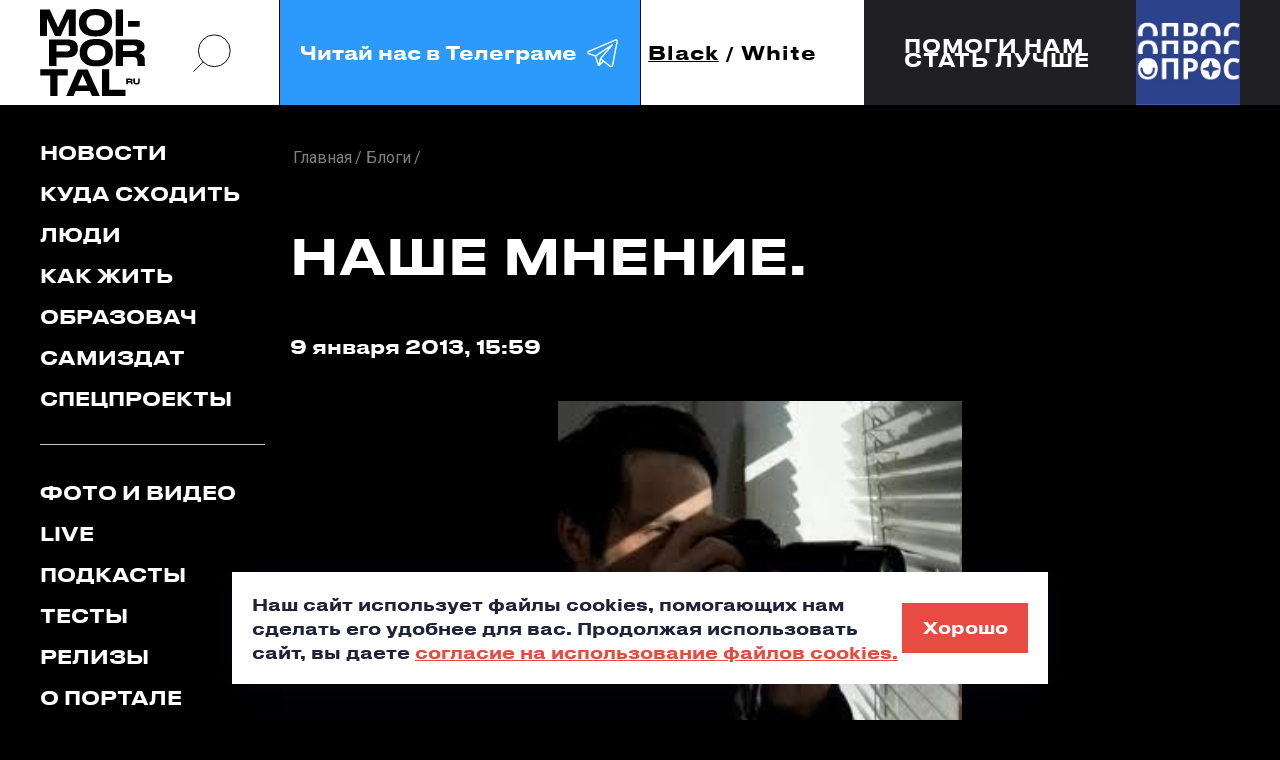

--- FILE ---
content_type: text/html; charset=UTF-8
request_url: https://moi-portal.ru/blogi/18670-nashe-mnenie/
body_size: 15976
content:
<!doctype html>
<html class="no-js" lang="ru">
<head itemscope itemtype="https://schema.org/WebSite">
    <meta charset="utf-8">
    <title itemprop='name'>Наше мнение. - Мой-портал.ру</title>
    <meta name="viewport" content="width=device-width, initial-scale=1">
        <link rel="icon" type="image/x-icon" href="/local/templates/mp_black_white/favicon.ico?v=2"/>

    <meta name="yandex-verification" content="05b4d10e3afb485c" />

    

                                                                                
                                                                                                <meta http-equiv="Content-Type" content="text/html; charset=UTF-8" />
<meta name="description" content="Долго думали мы и гадали, кто же взял волшебную палочку и пришли к мнению, что это Рамиль Шамсин!" />
<link rel="canonical" href="http://moi-portal.ru/blogi/18670-nashe-mnenie/" />
<script data-skip-moving="true">(function(w, d, n) {var cl = "bx-core";var ht = d.documentElement;var htc = ht ? ht.className : undefined;if (htc === undefined || htc.indexOf(cl) !== -1){return;}var ua = n.userAgent;if (/(iPad;)|(iPhone;)/i.test(ua)){cl += " bx-ios";}else if (/Windows/i.test(ua)){cl += ' bx-win';}else if (/Macintosh/i.test(ua)){cl += " bx-mac";}else if (/Linux/i.test(ua) && !/Android/i.test(ua)){cl += " bx-linux";}else if (/Android/i.test(ua)){cl += " bx-android";}cl += (/(ipad|iphone|android|mobile|touch)/i.test(ua) ? " bx-touch" : " bx-no-touch");cl += w.devicePixelRatio && w.devicePixelRatio >= 2? " bx-retina": " bx-no-retina";if (/AppleWebKit/.test(ua)){cl += " bx-chrome";}else if (/Opera/.test(ua)){cl += " bx-opera";}else if (/Firefox/.test(ua)){cl += " bx-firefox";}ht.className = htc ? htc + " " + cl : cl;})(window, document, navigator);</script>


<link href="https://fonts.googleapis.com/css?family=Roboto:300,400,400i,500,700&display=swap&subset=cyrillic" type="text/css"  rel="stylesheet" />
<link href="/bitrix/js/ui/design-tokens/dist/ui.design-tokens.min.css?176228076123463" type="text/css"  rel="stylesheet" />
<link href="/bitrix/js/ui/fonts/opensans/ui.font.opensans.min.css?17622781822320" type="text/css"  rel="stylesheet" />
<link href="/bitrix/js/main/popup/dist/main.popup.bundle.min.css?176228084928056" type="text/css"  rel="stylesheet" />
<link href="/bitrix/cache/css/s1/mp_black_white/template_4e3954a70f68c2579479133d41bd2fd3/template_4e3954a70f68c2579479133d41bd2fd3_v1.css?1762493571482668" type="text/css"  data-template-style="true" rel="stylesheet" />







<meta property="og:type" content="article">
<meta property="og:title" content="Наше мнение.">
<meta property="og:image" content="https://moi-portal.ru/upload/logo-180x180.png">
<meta property="og:url" content="https://moi-portal.ru/blogi/18670-nashe-mnenie/">



        
            </head>
<body class="page mob-nav-view pc-nav-view  ">
<svg class="hidden">
    <symbol id="arrow-rect" viewBox="0 0 161 24">
        <path d="M142.454 16.8655L147.974 11.6299L142.454 6.38281H147.133L152.653 11.6299L147.133 16.8655H142.454Z"
              fill="currentColor"/>
        <path d="M161 23.2596H2.60059V16.6611H5.86011V20.1591H157.752V3.08917H5.86011V6.5872H2.60059V0H161V23.2596Z"
              fill="currentColor"/>
        <path d="M0 10.085H148.927V13.1741H0" fill="currentColor"/>
    </symbol>
    <symbol id="search-icon" viewBox="0 0 42 42" fill="none">
        <circle cx="23.4241" cy="18.6565" r="16.6956" stroke="currentColor" stroke-width="inherit"/>
        <path d="M1.56445 40.5166L11.9736 30.1074" stroke="currentColor" stroke-width="inherit"/>
    </symbol>
    <symbol id="flash-icon" viewBox="0 0 21 36">
        <path d="M20.5771 0L0.947266 20.5853H8.29586L0.947266 35.5993L20.5771 14.9196H13.3291L20.5771 0Z"
              fill="currentColor"/>
    </symbol>
    <symbol id="long-arrow" viewBox="0 0 102 8">
        <path
                d="M101.806 4.35355C102.001 4.15829 102.001 3.84171 101.806 3.64645L98.6237 0.464466C98.4284 0.269204 98.1119 0.269204 97.9166 0.464466C97.7213 0.659728 97.7213 0.976311 97.9166 1.17157L100.745 4L97.9166 6.82843C97.7213 7.02369 97.7213 7.34027 97.9166 7.53553C98.1119 7.7308 98.4284 7.7308 98.6237 7.53553L101.806 4.35355ZM0 4.5H101.452V3.5H0V4.5Z"
                fill="currentColor"/>
    </symbol>
    <symbol id="soc-in" viewBox="0 0 22 22">
        <path
                d="M10.9197 16.1914C8.15416 16.1914 5.92773 14.0024 5.92773 11.3359C5.92773 8.66943 8.15416 6.48047 10.9197 6.48047C13.6852 6.48047 15.9116 8.66943 15.9116 11.3359C15.9116 14.0024 13.6852 16.1914 10.9197 16.1914ZM10.9197 7.2924C8.65091 7.2924 6.78584 9.09325 6.78584 11.3359C6.78584 13.5786 8.65091 15.3795 10.9197 15.3795C13.1884 15.3795 15.0535 13.5786 15.0535 11.3359C15.0535 9.09325 13.1884 7.2924 10.9197 7.2924Z"
                stroke="currentColor"/>
        <path
                d="M15.3315 21.1709H6.41629C3.27553 21.1709 0.74707 18.6874 0.74707 15.655V6.96127C0.74707 3.92882 3.27553 1.44531 6.41629 1.44531H15.3315C18.4722 1.44531 21.0007 3.92881 21.0007 6.96127V15.655C21.0007 18.6785 18.4631 21.1709 15.3315 21.1709ZM6.41629 2.24832C3.77226 2.24832 1.59601 4.35265 1.59601 6.96127V15.655C1.59601 18.2636 3.77226 20.3679 6.41629 20.3679H15.3315C17.9755 20.3679 20.1517 18.2636 20.1517 15.655V6.96127C20.1517 4.35265 17.9755 2.24832 15.3315 2.24832H6.41629Z"
                stroke="currentColor"/>
        <path
                d="M16.347 5.12316V5.12321L16.354 5.12311C16.7212 5.118 17.0095 5.40719 17.0095 5.75674C17.0095 6.09361 16.7235 6.39031 16.347 6.39031C15.9705 6.39031 15.6846 6.09362 15.6846 5.75674C15.6846 5.41985 15.9705 5.12316 16.347 5.12316Z"
                stroke="currentColor"/>
    </symbol>
    <symbol id="soc-vk" viewBox="0 0 24 15">
        <path
                d="M13.7809 4.12632C13.7809 4.9369 13.7809 5.73876 13.7809 6.54934C13.7809 6.71494 13.7899 6.88054 13.8614 7.03743C13.9597 7.25533 14.1206 7.32506 14.353 7.26404C14.5496 7.21175 14.7105 7.09844 14.8624 6.97642C15.3272 6.60163 15.7026 6.14841 16.0601 5.67775C17.0165 4.39651 17.7851 3.01068 18.4287 1.56384C18.5895 1.20649 18.813 0.927581 19.2152 0.840422C19.3493 0.814274 19.4833 0.796842 19.6174 0.796842C20.4218 0.796842 21.2173 0.796842 22.0217 0.796842C22.12 0.796842 22.2094 0.805558 22.3077 0.814274C22.7904 0.86657 22.9781 1.13676 22.8708 1.60742C22.7725 2.04322 22.5759 2.45286 22.3703 2.84508C21.5927 4.30064 20.6453 5.66903 19.6978 7.02C19.5638 7.21175 19.4208 7.39478 19.3135 7.59525C19.1794 7.83929 19.1884 8.06591 19.3403 8.29252C19.4833 8.51042 19.6621 8.70217 19.8587 8.8852C20.8151 9.77422 21.6999 10.733 22.5044 11.7527C22.7636 12.0839 23.0049 12.4239 23.2015 12.8074C23.273 12.9555 23.3356 13.1124 23.3713 13.2693C23.4696 13.7487 23.2283 14.0799 22.7278 14.1409C22.6027 14.1583 22.4775 14.167 22.3613 14.167C21.6106 14.167 20.8598 14.1496 20.109 14.1758C19.5906 14.1932 19.1616 14.0189 18.813 13.6528C18.3035 13.1211 17.803 12.5895 17.2935 12.0578C16.7483 11.4913 16.1584 10.9683 15.497 10.5412C15.1574 10.3233 14.7999 10.1316 14.3708 10.1577C14.0223 10.1752 13.8793 10.2885 13.8346 10.6284C13.8167 10.7766 13.8167 10.9334 13.8167 11.0903C13.8167 11.7702 13.8167 12.4413 13.8167 13.1211C13.8167 13.2257 13.8078 13.3303 13.7988 13.4349C13.772 13.7051 13.6201 13.8881 13.3698 13.9927C13.1195 14.0973 12.8603 14.1322 12.5922 14.1496C10.5633 14.2891 8.77571 13.6354 7.14901 12.511C6.06752 11.7702 5.17373 10.8463 4.40507 9.80037C3.01969 7.91774 1.81307 5.93923 0.955029 3.76897C0.660077 3.11527 0.436629 2.45286 0.311498 1.75559C0.195306 1.1019 0.445567 0.805558 1.14272 0.796842C1.99183 0.788127 2.83199 0.796842 3.68109 0.796842C3.7526 0.796842 3.8241 0.805558 3.8956 0.814274C4.19056 0.840422 4.414 0.988592 4.56595 1.23264C4.70002 1.45054 4.78046 1.68586 4.8609 1.91248C5.51337 3.67309 6.31778 5.36398 7.41714 6.91541C7.72103 7.34249 8.05174 7.76085 8.47182 8.09206C8.59695 8.19665 8.73102 8.2838 8.90084 8.31867C9.1511 8.37096 9.32092 8.27509 9.39242 8.03104C9.45499 7.81315 9.45499 7.59525 9.45499 7.37735C9.45499 6.19199 9.46393 5.01534 9.45499 3.82998C9.44605 3.15885 9.25836 2.54002 8.80252 2.01707C8.71314 1.91248 8.62376 1.79917 8.55226 1.68586C8.31987 1.31108 8.51651 0.884002 8.96341 0.814274C9.04385 0.796842 9.12429 0.796842 9.19579 0.796842C10.456 0.796842 11.7073 0.796842 12.9676 0.796842C13.0302 0.796842 13.0927 0.796843 13.1553 0.805559C13.5217 0.840422 13.7094 1.01474 13.7631 1.38081C13.7809 1.52898 13.7899 1.67715 13.7899 1.82532C13.7899 2.5836 13.7809 3.35932 13.7809 4.12632Z"
                fill="currentColor"/>
    </symbol>
    <symbol id="soc-fb" viewBox="0 0 11 21">
        <path
                d="M7.19291 4.9506V7.86451H11L10.3993 11.6023H7.19291V21H3.20638V11.6023H0V7.86451H3.20638V4.9506C3.20638 2.21976 5.4766 0 8.2695 0H11V3.89793H8.2695C7.6766 3.89793 7.19291 4.37087 7.19291 4.9506Z"
                fill="currentColor"/>
    </symbol>
    <symbol id="quote-icon" viewBox="0 0 87 49" fill="#E84B41">
        <path id="quote-single"
              d="M7.12597 49C8.96806 45.714 10.6162 42.1864 12.0705 38.4172C13.6218 34.6479 14.6397 31.217 15.1245 28.1243H0V0H33.8847V20.8757C33.8847 26.6746 33.0121 32.0385 31.267 36.9675C29.5219 41.9931 27.7767 46.0039 26.0316 49H7.12597Z"/>
        <use href="#quote-single" transform="translate(50)"></use>
    </symbol>
    <symbol id="soc-tg" viewBox="0 0 50 50">
        <path fill="currentColor"
              d="M 44.376953 5.9863281 C 43.889905 6.0076957 43.415817 6.1432497 42.988281 6.3144531 C 42.565113 6.4845113 40.128883 7.5243408 36.53125 9.0625 C 32.933617 10.600659 28.256963 12.603668 23.621094 14.589844 C 14.349356 18.562196 5.2382813 22.470703 5.2382812 22.470703 L 5.3046875 22.445312 C 5.3046875 22.445312 4.7547875 22.629122 4.1972656 23.017578 C 3.9185047 23.211806 3.6186028 23.462555 3.3730469 23.828125 C 3.127491 24.193695 2.9479735 24.711788 3.015625 25.259766 C 3.2532479 27.184511 5.2480469 27.730469 5.2480469 27.730469 L 5.2558594 27.734375 L 14.158203 30.78125 C 14.385177 31.538434 16.858319 39.792923 17.402344 41.541016 C 17.702797 42.507484 17.984013 43.064995 18.277344 43.445312 C 18.424133 43.635633 18.577962 43.782915 18.748047 43.890625 C 18.815627 43.933415 18.8867 43.965525 18.957031 43.994141 C 18.958531 43.994806 18.959437 43.99348 18.960938 43.994141 C 18.969579 43.997952 18.977708 43.998295 18.986328 44.001953 L 18.962891 43.996094 C 18.979231 44.002694 18.995359 44.013801 19.011719 44.019531 C 19.043456 44.030655 19.062905 44.030268 19.103516 44.039062 C 20.123059 44.395042 20.966797 43.734375 20.966797 43.734375 L 21.001953 43.707031 L 26.470703 38.634766 L 35.345703 45.554688 L 35.457031 45.605469 C 37.010484 46.295216 38.415349 45.910403 39.193359 45.277344 C 39.97137 44.644284 40.277344 43.828125 40.277344 43.828125 L 40.310547 43.742188 L 46.832031 9.7519531 C 46.998903 8.9915162 47.022612 8.334202 46.865234 7.7402344 C 46.707857 7.1462668 46.325492 6.6299361 45.845703 6.34375 C 45.365914 6.0575639 44.864001 5.9649605 44.376953 5.9863281 z M 44.429688 8.0195312 C 44.627491 8.0103707 44.774102 8.032983 44.820312 8.0605469 C 44.866523 8.0881109 44.887272 8.0844829 44.931641 8.2519531 C 44.976011 8.419423 45.000036 8.7721605 44.878906 9.3242188 L 44.875 9.3359375 L 38.390625 43.128906 C 38.375275 43.162926 38.240151 43.475531 37.931641 43.726562 C 37.616914 43.982653 37.266874 44.182554 36.337891 43.792969 L 26.632812 36.224609 L 26.359375 36.009766 L 26.353516 36.015625 L 23.451172 33.837891 L 39.761719 14.648438 A 1.0001 1.0001 0 0 0 38.974609 13 A 1.0001 1.0001 0 0 0 38.445312 13.167969 L 14.84375 28.902344 L 5.9277344 25.849609 C 5.9277344 25.849609 5.0423771 25.356927 5 25.013672 C 4.99765 24.994652 4.9871961 25.011869 5.0332031 24.943359 C 5.0792101 24.874869 5.1948546 24.759225 5.3398438 24.658203 C 5.6298218 24.456159 5.9609375 24.333984 5.9609375 24.333984 L 5.9941406 24.322266 L 6.0273438 24.308594 C 6.0273438 24.308594 15.138894 20.399882 24.410156 16.427734 C 29.045787 14.44166 33.721617 12.440122 37.318359 10.902344 C 40.914175 9.3649615 43.512419 8.2583658 43.732422 8.1699219 C 43.982886 8.0696253 44.231884 8.0286918 44.429688 8.0195312 z M 33.613281 18.792969 L 21.244141 33.345703 L 21.238281 33.351562 A 1.0001 1.0001 0 0 0 21.183594 33.423828 A 1.0001 1.0001 0 0 0 21.128906 33.507812 A 1.0001 1.0001 0 0 0 20.998047 33.892578 A 1.0001 1.0001 0 0 0 20.998047 33.900391 L 19.386719 41.146484 C 19.35993 41.068197 19.341173 41.039555 19.3125 40.947266 L 19.3125 40.945312 C 18.800713 39.30085 16.467362 31.5161 16.144531 30.439453 L 33.613281 18.792969 z M 22.640625 35.730469 L 24.863281 37.398438 L 21.597656 40.425781 L 22.640625 35.730469 z"/>
    </symbol>
</svg>




<a href="#header" class="icon to-begin-link hidden" aria-label="в начало"></a>

<header id="header" class="header">

    <div class="header__inner container flex">
        <div class="header__top container">
            <div class="header__logo sidebar-indent">
                <div class="img-contain-item logo">
                    <a href="/">
                        <img src="/local/templates/mp_black_white/img/icons/logo-dark.svg"
                             class="theme-changed-item light-theme__item" alt="мойпортал.ру"
                             title="мойпортал.ру"
                             data-object-fit="contain">
                    </a>
                    <a href="/">
                        <img src="/local/templates/mp_black_white/img/icons/logo-light.svg"
                             class="theme-changed-item dark-theme__item" alt="мойпортал.ру"
                             title="мойпортал.ру"
                             data-object-fit="contain">
                    </a>
                </div>
            </div>
            <a href="#" class="search-btn icon header__search-btn pc-nav-view__item search-popup_open">
                <svg>
                    <use xlink:href="#search-icon"></use>
                </svg>
            </a>
            <!--<a href="https://t.me/moi_portal" class="digest-subscribe header__subscribe pc-nav-view__item digest-popup_open">-->
            <a href="https://t.me/moi_portal" class="digest-subscribe header__subscribe pc-nav-view__item"
               target="_blank">
        <span class="digest-subscribe__text">
          Читай нас в Телеграме
          <span class="icon">
            <svg>
              <use xlink:href="#soc-tg"></use>
            </svg>
          </span>
        </span>
            </a>
            <div class="theme-toogler header__theme-toogler flex js-theme-toogler">
                <button class="theme-toogler__item js-theme-toogler__control active"
                        data-theme="dark">Black
                </button>
                <span>/</span>
                <button class="theme-toogler__item js-theme-toogler__control "
                        data-theme="light">White
                </button>
            </div>
            <div class="mob-nav header__mob-nav js-mob-nav popup-block">

                <button type="button" class="mob-nav__control popup-block__control">
          <span class="nav-button__inner" role="presentation">
            <span class="nav-button__line nav-button__line_top"></span>
            <span class="nav-button__line nav-button__line_center"></span>
            <span class="nav-button__line nav-button__line_bottom"></span>
          </span>
                </button>

            </div>
        </div>
        <div class="header__interview sidebar-indent"><!--'start_frame_cache_7DqYyc'-->                    <a href="https://forms.yandex.ru/cloud/67caf06d5056901c60808f09/" class="header__interview-flexbox container" id="bx_3218110189_735443">
            <span class="header__interview-text fs18">Помоги нам<br>стать лучше</span>
            <span class="header__interview-link-block">
                <span class="header__interview-link icon">
                    <svg><use xlink:href="#arrow-rect"></use></svg>
                </span>
            </span>
            <span class="header__interview-photo-outer">
                <span class="header__interview-photo img-contain-item">
                    <img src="/upload/iblock/ac0/neb07gxsb5mqrvdcmqiljgr8agspz4d6.jpg" alt="" data-object-fit="cover">
                </span>
            </span>
        </a>
    <!--'end_frame_cache_7DqYyc'--></div>
    </div>
    <div id="digest-popup" class="base-popup digest-subscribe-block digest-popup init-hidden">
        <div class="digest-subscribe-block__inner">
            <div class="digest-subscribe-block__title">
                Подпишись на <span class="accent-color">дайджест</span>
            </div>
            <div class="digest-subscribe-block__desc">
                Подпишись на новости и будь в курсе самых интересных и полезных новостей.
            </div>
            <div class="digest-subscribe-block__form-outer">
                <div class="form-wrapper">
                    <div id="comp_9c904c3150db32aa09fd79c26eb63d06">
  
  
<form action="/blogi/18670-nashe-mnenie/" method="post" autocomplete="off" enctype="multipart/form-data" onsubmit="ym(1417855,'reachGoal','didgest');ga.getAll()[1].send('event', 'didgest', 'click', 'send', 0);"><input type="hidden" name="bxajaxid" id="bxajaxid_9c904c3150db32aa09fd79c26eb63d06_8BACKi" value="9c904c3150db32aa09fd79c26eb63d06" /><input type="hidden" name="AJAX_CALL" value="Y" />    <input type="hidden" name="sessid" id="sessid" value="f80c4720409a94c4b0cda53844ee6735" />    <div class="clearfix">
      <div class="input-item digest-subscribe-block__input-item">
        <label>
          <input type="email" placeholder="Введите E-mail" name="PROPERTY[NAME][0]" value="" required="required">
        </label>
        <div id="subscribe-email-error" class="input-item__message warning"></div>
      </div>
      <input type="submit" name="iblock_submit" value="Ok" class="btn digest-subscribe-block__submit">
    </div>
    <div class="checkbox-item digest-subscribe-block__agreement-block js-checkbox-item">
      <label>
        <input id="subscribe-agree" name="SUBSCRIBE_AGREE" value="1" type="checkbox" class="checkbox-item__input js-checkbox" data-disabled-selector="digest-subscribe-block__submit" >
        <span class="icon checkbox-item__visual-checkbox"></span>
        <span class="agreement digest-subscribe-block__agreement">
          я соглашаюсь с <a href="#" target="_blank" class="accent-color">правилами сайта</a> и даю согласие на обработку персональных данных
        </span>
      </label>
    </div>
  </form>


</div>                </div>
            </div>
        </div>
        <button class="icon popup-close-icon digest-popup_close pc-item_md" aria-label="закрыть"></button>
    </div>
    <div id="search-popup" class="base-popup search-popup init-hidden">
        <div class="search-popup__form-outer">
            <form action="/search/index.php" method="get">
                <div class="search-popup__input-item">
                    <label>
                        <input type="search" name="q" placeholder="Поиск...">
                    </label>
                    <button type="submit" class="icon search-popup__submit" aria-label="искать">
                        <svg>
                            <use xlink:href="#search-icon"></use>
                        </svg>
                    </button>
                    <span class="search-popup__input-sub-text">
            <b>Например</b>: светские тюлени в Тюмени
          </span>
                </div>
            </form>
        </div>
        <button class="icon popup-close-icon search-popup_close" aria-label="закрыть"></button>
    </div>

</header>

<main class="main">
    <div class="container clearfix container_md">
        <aside class="mob-container_md nav-sidebar page__nav-sidebar pc-nav-view__item">
            <div class="popup-block__item-outer">
                <div class="nav-sidebar__inner popup-block__item js-nav-popup-content" data-popup-class="nav-popup">
                    <nav class="desk-nav__list">

                        

  <ul class="nav-sidebar__group sidebar-indent" itemscope itemtype="https://schema.org/SiteNavigationElement"><!--
									--><li class="nav__item">
      <a href="/novosti/" itemprop="url" class="nav__link desk-nav__link mob-nav__link">Новости</a>
    </li><!--
												--><li class="nav__item">
      <a href="/kuda-skhodit/" itemprop="url" class="nav__link desk-nav__link mob-nav__link">Куда сходить</a>
    </li><!--
												--><li class="nav__item">
      <a href="/lyudi/" itemprop="url" class="nav__link desk-nav__link mob-nav__link">Люди</a>
    </li><!--
												--><li class="nav__item">
      <a href="/kak-zhit/" itemprop="url" class="nav__link desk-nav__link mob-nav__link">Как жить</a>
    </li><!--
												--><li class="nav__item">
      <a href="/obrazovach/" itemprop="url" class="nav__link desk-nav__link mob-nav__link">Образовач</a>
    </li><!--
												--><li class="nav__item">
      <a href="/samizdat/" itemprop="url" class="nav__link desk-nav__link mob-nav__link">Самиздат</a>
    </li><!--
												--><li class="nav__item">
      <a href="/proekty/" itemprop="url" class="nav__link desk-nav__link mob-nav__link">Спецпроекты</a>
    </li><!--
						--></ul>


                        

  <ul class="nav-sidebar__group sidebar-indent" itemscope itemtype="https://schema.org/SiteNavigationElement"><!--
									--><li class="nav__item">
      <a href="/foto-i-video/" itemprop="url" class="nav__link desk-nav__link mob-nav__link">Фото и видео</a>
    </li><!--
												--><li class="nav__item">
      <a href="/live/" itemprop="url" class="nav__link desk-nav__link mob-nav__link">Live</a>
    </li><!--
												--><li class="nav__item">
      <a href="/podkasty/" itemprop="url" class="nav__link desk-nav__link mob-nav__link">Подкасты</a>
    </li><!--
												--><li class="nav__item">
      <a href="/testy/" itemprop="url" class="nav__link desk-nav__link mob-nav__link">Тесты</a>
    </li><!--
												--><li class="nav__item">
      <a href="/relizy/" itemprop="url" class="nav__link desk-nav__link mob-nav__link">Релизы</a>
    </li><!--
												--><li class="nav__item">
      <a href="/o-portale/" itemprop="url" class="nav__link desk-nav__link mob-nav__link">О портале</a>
    </li><!--
						--></ul>


                    </nav>


                    <div class="account-block nav-sidebar__group nav-sidebar__account-item">

                                                    
<div class="reg-block account-block__registration sidebar-indent">
  <ul class="tabs-header reg-block__tabs-header">
    <li>
      <button type="button" class="reg-block__title js-switch-control current">Авторизация</button>
    </li>
    <li>
      <button type="button" class="reg-block__title js-switch-control">Регистрация</button>
    </li>
    <li>
      <button type="button" class="reg-block__title js-switch-control">Восстановление пароля</button>
    </li>
  </ul>
  <div class="tabs-body reg-block__tabs-body">

    <div id="auth-form-wrapper" class="reg-item reg-block__auth-item js-switch-controlled-item hidden closed">

      <div id="main-auth-form-wrapper">
        <!--'start_frame_cache_iIjGFB'-->

<form name="system_auth_form6zOYVN" method="post" action="/ajax/auth.php?login=yes" class="ajax-disable auth-form" autocomplete="off">
      <input type="hidden" name="backurl" value="/blogi/18670-nashe-mnenie/" />
      <input type="hidden" name="AUTH_FORM" value="Y" />
  <input type="hidden" name="TYPE" value="AUTH" />

  <div class="input-item js-input-item ">
    <label>
      <input type="text" name="USER_LOGIN" class="js-input-item__field" autocomplete="off">
      <span class="input-item__error-message"></span>
      <span class="input-item__placeholder">Логин</span>
    </label>
  </div>
  <div class="input-item js-input-item js-pass-item">
    <label>
      <input type="password" name="USER_PASSWORD" class="js-input-item__field" autocomplete="off">
      <span class="input-item__error-message"></span>
      <span class="input-item__placeholder">Пароль</span>
      <span class="icon input-item__pass-look js-pass-item__look"></span>
    </label>
  </div>

  <button type="button" class="semitransparent-text reg-item__text reg-block__to-pass-recovery js-switch-control" data-index="3">Забыли пароль?</button>

  <input type="submit" class="btn btn_lg reg-item__submit js-sign-in button-to-disable" value="Войти">

  <div id="auth-error-message" class="reg-item__form-message"></div>

</form>

<!--'end_frame_cache_iIjGFB'-->      </div>

      <button class="reg-item__alt-action reg-block__title js-switch-control" data-index="2">Регистрация</button>
    </div>

    <div id="reg-form-wrapper" class="reg-item reg-block__reg-item js-switch-controlled-item hidden">

              <!--'start_frame_cache_CKtZPX'-->        <form method="post" action="/blogi/18670-nashe-mnenie/">
                <div class="input-item js-input-item ">
            <label>
                <input type="text" name="REGISTER[LOGIN]" value="" class="js-input-item__field">
                <span class="input-item__error-message"></span>
                <span class="input-item__placeholder">Логин</span>
            </label>
        </div>
        <div class="input-item js-input-item phone-item js-phone-item">
            <label>
                <input type="tel" name="REGISTER[PERSONAL_PHONE]" value="" class="js-input-item__field">
                <span class="input-item__error-message"></span>
                <span class="input-item__placeholder">Номер телефона</span>
            </label>
        </div>
        <div class="input-item js-input-item ">
            <label>
                <input name="REGISTER[EMAIL]" value="" type="email" class="js-input-item__field">
                <span class="input-item__error-message"></span>
                <span class="input-item__placeholder">E-mail</span>
            </label>
        </div>
        <div class="input-item js-input-item js-pass-item">
            <label>
                <input name="REGISTER[PASSWORD]" value="" type="password" class="js-input-item__field">
                <span class="input-item__error-message"></span>
                <span class="input-item__placeholder">Пароль</span>
                <span class="icon input-item__pass-look js-pass-item__look"></span>
            </label>
        </div>

        <div class="input-item js-input-item js-pass-item">
            <label>
                <input type="hidden" name="captcha_sid" value="03f933ee29bd32d6432d4a4c0288ae6d"/>
                <img src="/bitrix/tools/captcha.php?captcha_sid=03f933ee29bd32d6432d4a4c0288ae6d" width="180" height="40" alt="CAPTCHA"/>
                Введите слово на картинке:<span class="starrequired">*</span>
                <input type="text" name="captcha_word" maxlength="50" value="" autocomplete="off"/>
            </label>
        </div>

        <div class="checkbox-item reg-item__checkbox-item js-checkbox-item">
            <label class="clearfix">
                <input type="checkbox" class="checkbox-item__input js-checkbox" name="REGISTER[VF_AGREEMENT]" value="1" >
                <span class="icon checkbox-item__visual-checkbox reg-item__visual-checkbox"></span>
                <span class="semitransparent-text reg-item__text">
          Создавая аккаунт, я соглашаюсь с <a href="#" target="_blank" class="accent-color">правилами сайта</a> и даю согласие на обработку персональных данных
        </span>
            </label>
        </div>

        <input type="hidden" name="confirm" value="Y">
        <input type="submit" name="register_submit_button" class="btn btn_lg reg-item__submit" value="Создать аккаунт">

        <div id="reg-error-message" class="reg-item__form-message"></div>

    </form>


<!--'end_frame_cache_CKtZPX'-->      
      <button class="reg-item__alt-action reg-block__title js-switch-control" data-index="1">Авторизация</button>
    </div>

    <div id="recovery-form-wrapper" class="reg-item reg-block__pass-recovery-item js-switch-controlled-item hidden">

      <div id="comp_a3757595f09ac095c951bb68e245263a"><!--'start_frame_cache_yOsLb4'-->


  
  
<form name="bform" method="post" action="/blogi/18670-nashe-mnenie/"><input type="hidden" name="bxajaxid" id="bxajaxid_a3757595f09ac095c951bb68e245263a_Ar8Szp" value="a3757595f09ac095c951bb68e245263a" /><input type="hidden" name="AJAX_CALL" value="Y" />    <div class="input-item js-input-item ">
      <label>
        <input type="text" name="USER_LOGIN" maxlength="255" value="" class="js-input-item__field">
        <span class="input-item__error-message"></span>
        <span class="input-item__placeholder">Логин</span>
      </label>
    </div>
    <div class="input-item js-input-item ">
      <label>
        <input type="text" name="USER_EMAIL" maxlength="255" value=""  class="js-input-item__field">
        <span class="input-item__error-message"></span>
        <span class="input-item__placeholder">E-mail</span>
      </label>
    </div>

    <input type="submit" name="AUTH_ACTION" class="btn btn_lg reg-item__submit" value="Прислать пароль">

    <div id="forget-error-message" class="reg-item__form-message"></div>
  </form>
  <!--'end_frame_cache_yOsLb4'--></div>      <button type="button" class="reg-item__alt-action reg-block__title js-switch-control" data-index="1">Авторизация</button>
    </div>

  </div>
  <div class="reg-block__soc-sign-in">
    <div class="text-div reg-block__soc-sign-in-div">
      <span class="text-div__line"></span>
      <span class="text-div__text">или</span>
      <span class="text-div__line"></span>
    </div>

    <!--'start_frame_cache_AkQ4Lv'-->
  
<div class="reg-block__auth-method-buttons">
                        
<div id="VkIdSdkOneTap"></div>            </div>

<!--'end_frame_cache_AkQ4Lv'-->
  </div>
</div>
                        
                    </div>

                    <div class="mob-search nav-sidebar__group nav-sidebar__group_social">
                        <div class="mob-search__inner mob-item_md">
                            <form action="/search/index.php" method="get">
                                <div class="mob-search__form-inner">
                                    <div class="input-search-item mob-search__input-item">
                                        <label>
                                            <input type="search" placeholder="Поиск" autocomplete="off" name="q">
                                        </label>
                                        <button class="mob-nav__search-submit mob-search__submit icon"
                                                aria-label="поиск">
                                            <svg role="presentation">
                                                <use xlink:href="#search-icon" stroke-width="4"></use>
                                            </svg>
                                        </button>
                                        <span class="input-item__message"></span>
                                    </div>
                                </div>

                            </form>
                        </div>
                        <div class="aside__title">
                            Наши соцсети
                        </div>
                        <div class="soc-menu-list">

                            <!--<div class="soc-menu-block soc-menu-block_double-links">
                              <span class="soc-menu-block__icon soc-menu-block__icon_in icon" role="presentation">
                                <svg>
                                  <use xlink:href="#soc-in"></use>
                                </svg>
                              </span>
                              <span class="soc-menu-block__menu-list">
                                <a href="https://www.instagram.com/moiportal/" class="soc-menu-block__menu-link" target="_blank">news</a>
                                <a href="https://www.instagram.com/studtyumen/" class="soc-menu-block__menu-link" target="_blank">student</a>
                              </span>
                            </div>-->

                            <div class="soc-menu-block soc-menu-block_double-links">
                <span class="soc-menu-block__icon soc-menu-block__icon_vk icon" role="presentation">
                  <svg>
                    <use xlink:href="#soc-vk"></use>
                  </svg>
                </span>
                                <span class="soc-menu-block__menu-list">
                  <a href="https://vk.com/moiportal" class="soc-menu-block__menu-link" target="_blank">news</a>
                  <a href="https://vk.com/studtyumen" class="soc-menu-block__menu-link" target="_blank">student</a>
                </span>
                            </div>

                            <!--<div class="soc-menu-block">
                              <span class="soc-menu-block__icon soc-menu-block__icon_fb icon" role="presentation">
                                <svg>
                                  <use xlink:href="#soc-fb"></use>
                                </svg>
                              </span>
                              <span class="soc-menu-block__menu-list">
                                <a href="https://www.facebook.com/moiportal/" class="soc-menu-block__menu-link" target="_blank">news</a>
                              </span>
                            </div>-->

                            <div class="soc-menu-block soc-menu-block_double-links">
                <span class="soc-menu-block__icon soc-menu-block__icon_tg icon" role="presentation">
                  <svg>
                    <use xlink:href="#soc-tg"></use>
                  </svg>
                </span>
                                <span class="soc-menu-block__menu-list">
                  <a href="https://t.me/moi_portal" class="soc-menu-block__menu-link" target="_blank">news</a>
                </span>
                            </div>
                        </div>
                    </div>
                    <a href="#" class="digest-subscribe digest-popup_open mob-nav-view__item">
                        <span class="digest-subscribe__text">
                            Подпишись на дайджест
                            <span class="icon">
                                <svg><use xlink:href="#flash-icon"></use></svg>
                            </span>
                        </span>
                    </a>
                    <!--'start_frame_cache_jmonnO'-->
<a href="https://moi-portal.ru/proekty/diagnoz-zhit/" class="sidebar-banner img-contain-item nav-sidebar__banner faded-img pc-nav-view__item" target="_blank">
  <img src="/upload/iblock/91f/jmknnnvlaf1vtu7xjnon1p8c3co8nkvh.png" alt="" data-object-fit="cover">
</a>

<!--'end_frame_cache_jmonnO'-->                    <div class="tabun-block nav-sidebar__banner">
                                            </div>
                </div>
            </div>
        </aside>
        
  <div class="details-content">

    <div class="content__articles-container">

      <ul class="breadcrumbs mob-container_md semitransparent-text" itemprop="http://schema.org/breadcrumb" itemscope itemtype="http://schema.org/BreadcrumbList">
				<li id="bx_breadcrumb_0" class="breadcrumbs__item" itemprop="itemListElement" itemscope itemtype="http://schema.org/ListItem">
					<a href="/" class="breadcrumbs__link" title="Главная" itemprop="item">
						<span itemprop="name">Главная</span>
					</a>
					<meta itemprop="position" content="1" />
				</li>
				<li id="bx_breadcrumb_1" class="breadcrumbs__item" itemprop="itemListElement" itemscope itemtype="http://schema.org/ListItem">
					<a href="/blogi/" class="breadcrumbs__link" title="Блоги" itemprop="item">
						<span itemprop="name">Блоги</span>
					</a>
					<meta itemprop="position" content="2" />
				</li>
			<li id="bx_breadcrumb_2" class="breadcrumbs__item" itemprop="itemListElement" itemscope itemtype="http://schema.org/ListItem">
				<span itemprop="name">Наше мнение.</span>
				<meta itemprop="position" content="3" />
			</li></ul>
      <div id="ajax-page-container" class="ajax-page-container">
        
<div class="news-single js-news-single" itemscope itemtype="NewsArticle">
  <div class="section-title page__title mob-container_md"><h1 itemprop="headline">Наше мнение.</h1></div>

  <div class="news-meta-row news-single__meta">
        <span class="news-meta-row__item" itemprop="datePublished" datetime="2013-01-09T15:59:18+0400">
      9 января 2013, 15:59    </span>
  </div>

      <div class="news-single__poster img-contain-item">
      <img src="/upload/iblock/026/026b7804c63e74747a808edd256f7608.jpg" alt="" data-object-fit="cover">
    </div>
  
  <div class="mob-container_md">
          <h2 class="news-single__title">
        Долго думали мы и гадали, кто же взял волшебную палочку и пришли к мнению, что это Рамиль Шамсин!      </h2>
    
    <div class="article-share-row news-single__share-row">
      <a href="#" class="article-share semitransparent-text article-share18670_open" id="article-share18670_open">
        Поделиться
        статьей
        <span class="icon share-icon article-share__icon"></span>
      </a>
      <div id="article-share18670" class="ya-share2 article-share__tooltip"
           data-copy="first"
           data-limit="0"
           data-services="vkontakte,facebook,odnoklassniki"
           data-url="https://moi-portal.ru/blogi/18670-nashe-mnenie/"
           data-title="Наше мнение."
           data-description="Долго думали мы и гадали, кто же взял волшебную палочку и пришли к мнению, что это Рамиль Шамсин!"
           data-image="https://moi-portal.ru/upload/iblock/026/026b7804c63e74747a808edd256f7608.jpg"></div>
    </div>

    <div class="news-single__text text text_xl" itemprop="articleBody">
      Долго думали мы и гадали, кто же взял волшебную палочку и пришли к мнению, что это Рамиль Шамсин!    </div>

      </div>

      <div class="educate-content__item">
      <div class="mob-container_md js-rl-container">
        <div class="educate-content__previews-list rows-limiter-1-row flex-grid-sm flex-sm-2-columns flex-xxl-3-columns flex-xxxl-4-columns js-rl-list"
             data-rows-limit="1">

                      <div class="flex-grid__item js-rl-item" itemscope itemtype="NewsArticle">
              <a href="/blogi/756959-kotiki-i-yaponskaya-proza-podborka-mayskikh-novinok-ot-izdatelstva-azbuka-attikus/" class="podcast-preview podcast-preview_simple">
                <div class="podcast-preview__fig img-contain-item">
                  <img src="/upload/iblock/443/4pmjejxc0wiffqzmyv0662nfoxsozwjp.jpg" data-object-fit="cover">
                </div>
                <div class="podcast-preview__info">
                  <div class="semitransparent-text podcast-preview__date" itemprop="datePublished" datetime="2025-05-30T13:19:25+0300">30 мая 2025</div>
                  <div class="item-title item-title_text_up podcast-preview__title" itemprop="headline">Котики и японская проза: подборка майских новинок от издательства «Азбука-аттикус»</div>
                </div>
              </a>
            </div>
                      <div class="flex-grid__item js-rl-item" itemscope itemtype="NewsArticle">
              <a href="/blogi/756396-genii-i-demony-novinki-aprelya-ot-izdatelstva-azbuka-attikus/" class="podcast-preview podcast-preview_simple">
                <div class="podcast-preview__fig img-contain-item">
                  <img src="/upload/iblock/f33/bvwforj27cswmot65271z62mt6anqqfg.jpg" data-object-fit="cover">
                </div>
                <div class="podcast-preview__info">
                  <div class="semitransparent-text podcast-preview__date" itemprop="datePublished" datetime="2025-04-29T13:04:25+0300">29 апреля 2025</div>
                  <div class="item-title item-title_text_up podcast-preview__title" itemprop="headline">Гении и демоны: новинки апреля от издательства «Азбука-аттикус»</div>
                </div>
              </a>
            </div>
                      <div class="flex-grid__item js-rl-item" itemscope itemtype="NewsArticle">
              <a href="/blogi/756279-frantsuzskaya-igra-prestolov-i-gorod-v-gorode-maloizvestnye-knigi-poluchivshie-ekranizatsiyu/" class="podcast-preview podcast-preview_simple">
                <div class="podcast-preview__fig img-contain-item">
                  <img src="/upload/iblock/d82/t1iv4xyyo5tuutgyiy2o7fns8oma3k0l.jpg" data-object-fit="cover">
                </div>
                <div class="podcast-preview__info">
                  <div class="semitransparent-text podcast-preview__date" itemprop="datePublished" datetime="2025-04-23T14:36:00+0300">23 апреля 2025</div>
                  <div class="item-title item-title_text_up podcast-preview__title" itemprop="headline">Французская «Игра престолов» и город в городе: малоизвестные книги, получившие экранизацию</div>
                </div>
              </a>
            </div>
                      <div class="flex-grid__item js-rl-item" itemscope itemtype="NewsArticle">
              <a href="/blogi/755822-detektivy-i-sudby-lyudey-novinki-marta-ot-izdatelstva-azbuka-attikus/" class="podcast-preview podcast-preview_simple">
                <div class="podcast-preview__fig img-contain-item">
                  <img src="/upload/iblock/57a/8vvbmbw0ksfv13qxi02p0mog88qivndn.jpg" data-object-fit="cover">
                </div>
                <div class="podcast-preview__info">
                  <div class="semitransparent-text podcast-preview__date" itemprop="datePublished" datetime="2025-03-26T13:24:56+0300">26 марта 2025</div>
                  <div class="item-title item-title_text_up podcast-preview__title" itemprop="headline">Детективы и судьбы людей: новинки марта от издательства «Азбука-аттикус»</div>
                </div>
              </a>
            </div>
          
        </div>
      </div>
    </div>
  
</div>


      </div>

    </div>
  </div>

			<!-- <div class="row row-different" itemscope itemtype="https://schema.org/ItemList"> -->
	</div>
	<div class="row-different">
		<div class="container">
			<div class="row">
				<div class="col-xs-12 col-md-4">
					<h2 class="text-center">Мир</h2>
										<font color="#FF0000">Cannot find 'novosti.geo' template with page ''</font>				</div>
				<div class="col-xs-12 col-md-4">
					<h2 class="text-center">Россия</h2>
										<font color="#FF0000">Cannot find 'novosti.geo' template with page ''</font>				</div>
				<div class="col-xs-12 col-md-4">
					<h2 class="text-center">Тюмень</h2>
										<font color="#FF0000">Cannot find 'novosti.geo' template with page ''</font>				</div>
			</div>
		</div>
	</div>
	<div class="container">
			  </div>
</main>
<footer class="footer fix-bottom">
    <div class="container footer__inner">
        <div class="footer__top">
            <div class="logo footer__logo img-contain-item">
            <img src="/local/templates/mp_black_white/img/icons/logo-light.svg" class="" alt="мойпортал.ру"
                 title="мойпортал.ру"
                 data-object-fit="contain">
                <span style="color: #E84B41;position: absolute; width:100%; text-align: center; top: calc(100% + 10px);">12+</span>
            </div>
            <div class="footer__social">
                <div class="soc-menu-list">
                <!--<div class="soc-menu-block soc-menu-block_double-links">
                <span class="soc-menu-block__icon soc-menu-block__icon_in icon" role="presentation">
                  <svg>
                    <use xlink:href="#soc-in"></use>
                  </svg>
                </span>
                <span class="soc-menu-block__menu-list">
                  <a href="https://www.instagram.com/moiportal/" class="soc-menu-block__menu-link">news</a>
                  <a href="https://www.instagram.com/studtyumen/" class="soc-menu-block__menu-link">student</a>
                </span>
                </div>-->
                <div class="soc-menu-block soc-menu-block_double-links">
                    <span class="soc-menu-block__icon soc-menu-block__icon_vk icon" role="presentation">
                        <svg>
                            <use xlink:href="#soc-vk"></use>
                        </svg>
                    </span>
                    <span class="soc-menu-block__menu-list">
                        <a href="https://vk.com/moiportal" class="soc-menu-block__menu-link">news</a>
                        <a href="https://vk.com/studtyumen" class="soc-menu-block__menu-link">student</a>
                    </span>
                </div>
                <!--<div class="soc-menu-block">
                    <span class="soc-menu-block__icon soc-menu-block__icon_fb icon" role="presentation">
                        <svg>
                            <use xlink:href="#soc-fb"></use>
                        </svg>
                    </span>
                    <span class="soc-menu-block__menu-list">
                        <a href="https://www.facebook.com/moiportal/" class="soc-menu-block__menu-link">news</a>
                    </span>
                </div>-->
                <div class="soc-menu-block soc-menu-block_double-links">
                    <span class="soc-menu-block__icon soc-menu-block__icon_tg icon" role="presentation">
                      <svg>
                        <use xlink:href="#soc-tg"></use>
                      </svg>
                    </span>
                    <span class="soc-menu-block__menu-list">
                      <a href="https://t.me/moi_portal" class="soc-menu-block__menu-link" target="_blank">news</a>
                    </span>
                </div>
            </div>
            </div>
            <div class="footer__phone">
                <span>Контакты</span><br><br>
                                                    <a href="mailto:"><a href="mailto:moiporta.l@ya.ru">moiporta.l@ya.ru</a></a>
                            </div>
            <nav class="footer__nav">
                <a href="/relizy/" class="footer__link">Релизы</a>
                <a href="/o-portale/" class="footer__link">О портале</a>
                <a href="/auth/?backurl=/profile/edit/" class="footer__link">Личный кабинет</a>
                <!-- <a href="" class="footer__link">Контакты</a> -->
            </nav>
        </div>
        <div class="footer__text">
            <p>Запись о регистрацииии СМИ «Молодежный информационный портал Тюмени и Тюменской области Moi-portal.ru» от 24.03.2017 года,
запись о регистрации СМИ Эл № ФС77-69166 выдано Федеральной службой по надзору в сфере связи, информационных технологий и
массовых коммуникаций (Роскомнадзор). Учредитель: Автономная некоммерческая организация «Агентство современных коммуникаций». Адрес
редакции: 625000, Тюменская обл. г. Тюмень, ул. Хохрякова, 47.</p>
        </div>
        <div class="footer__bottom">
            <div class="footer__copyright">© moi-portal.ru, 2026</div>
            <a href="/upload/Polzovatelskoe_soglashenie.pdf" class="footer__link">Политика конфиденциальности</a>
            <!-- <a href="" class="footer__link">Договор оферты</a> -->
            <a href="https://менделеев.рф/" class="footer__dev-logo" aria-label="менделеев маркетинг"></a>
        </div>
    </div>
</footer>
    <!-- PIXEL -->
        <div class="cookies-agreement js-cookies-agreement">
        <form method="POST" id="cookies-form">
            <!--'start_frame_cache_YMxBng'--><label data-bx-user-consent="{&quot;id&quot;:1,&quot;sec&quot;:&quot;sq51gm&quot;,&quot;autoSave&quot;:true,&quot;actionUrl&quot;:&quot;\/bitrix\/components\/bitrix\/main.userconsent.request\/ajax.php&quot;,&quot;replace&quot;:[],&quot;url&quot;:&quot;\/upload\/Polzovatelskoe_soglashenie.pdf&quot;,&quot;required&quot;:null,&quot;text&quot;:&quot;Наш сайт использует файлы cookies, помогающих нам сделать его удобнее для вас. Продолжая использовать сайт, вы даете согласие&quot;,&quot;originId&quot;:&quot;Согласие с Cookies-файлами&quot;,&quot;originatorId&quot;:&quot;Согласие пользователя&quot;}" class="main-user-consent-request">
    <input type="checkbox" value="Y" checked name="">
    <span class="main-user-consent-request-announce">Наш сайт использует файлы cookies, помогающих нам сделать его удобнее для вас. Продолжая использовать сайт, вы даете <a href="/upload/Polzovatelskoe_soglashenie.pdf" target="_blank">согласие на использование файлов cookies.</a></span>
    <button type="submit">Хорошо</button>
</label><!--'end_frame_cache_YMxBng'-->        </form>
    </div>
<script src="https://yastatic.net/es5-shims/0.0.2/es5-shims.min.js"></script>
<script src="https://yastatic.net/share2/share.js"></script>

<script>if(!window.BX)window.BX={};if(!window.BX.message)window.BX.message=function(mess){if(typeof mess==='object'){for(let i in mess) {BX.message[i]=mess[i];} return true;}};</script>
<script>(window.BX||top.BX).message({"JS_CORE_LOADING":"Загрузка...","JS_CORE_NO_DATA":"- Нет данных -","JS_CORE_WINDOW_CLOSE":"Закрыть","JS_CORE_WINDOW_EXPAND":"Развернуть","JS_CORE_WINDOW_NARROW":"Свернуть в окно","JS_CORE_WINDOW_SAVE":"Сохранить","JS_CORE_WINDOW_CANCEL":"Отменить","JS_CORE_WINDOW_CONTINUE":"Продолжить","JS_CORE_H":"ч","JS_CORE_M":"м","JS_CORE_S":"с","JSADM_AI_HIDE_EXTRA":"Скрыть лишние","JSADM_AI_ALL_NOTIF":"Показать все","JSADM_AUTH_REQ":"Требуется авторизация!","JS_CORE_WINDOW_AUTH":"Войти","JS_CORE_IMAGE_FULL":"Полный размер"});</script><script src="/bitrix/js/main/core/core.min.js?1762280892229643"></script><script>BX.Runtime.registerExtension({"name":"main.core","namespace":"BX","loaded":true});</script>
<script>BX.setJSList(["\/bitrix\/js\/main\/core\/core_ajax.js","\/bitrix\/js\/main\/core\/core_promise.js","\/bitrix\/js\/main\/polyfill\/promise\/js\/promise.js","\/bitrix\/js\/main\/loadext\/loadext.js","\/bitrix\/js\/main\/loadext\/extension.js","\/bitrix\/js\/main\/polyfill\/promise\/js\/promise.js","\/bitrix\/js\/main\/polyfill\/find\/js\/find.js","\/bitrix\/js\/main\/polyfill\/includes\/js\/includes.js","\/bitrix\/js\/main\/polyfill\/matches\/js\/matches.js","\/bitrix\/js\/ui\/polyfill\/closest\/js\/closest.js","\/bitrix\/js\/main\/polyfill\/fill\/main.polyfill.fill.js","\/bitrix\/js\/main\/polyfill\/find\/js\/find.js","\/bitrix\/js\/main\/polyfill\/matches\/js\/matches.js","\/bitrix\/js\/main\/polyfill\/core\/dist\/polyfill.bundle.js","\/bitrix\/js\/main\/core\/core.js","\/bitrix\/js\/main\/polyfill\/intersectionobserver\/js\/intersectionobserver.js","\/bitrix\/js\/main\/lazyload\/dist\/lazyload.bundle.js","\/bitrix\/js\/main\/polyfill\/core\/dist\/polyfill.bundle.js","\/bitrix\/js\/main\/parambag\/dist\/parambag.bundle.js"]);
</script>
<script>BX.Runtime.registerExtension({"name":"ui.dexie","namespace":"BX.DexieExport","loaded":true});</script>
<script>BX.Runtime.registerExtension({"name":"ls","namespace":"window","loaded":true});</script>
<script>BX.Runtime.registerExtension({"name":"fx","namespace":"window","loaded":true});</script>
<script>BX.Runtime.registerExtension({"name":"fc","namespace":"window","loaded":true});</script>
<script>BX.Runtime.registerExtension({"name":"ui.design-tokens","namespace":"window","loaded":true});</script>
<script>BX.Runtime.registerExtension({"name":"ui.fonts.opensans","namespace":"window","loaded":true});</script>
<script>BX.Runtime.registerExtension({"name":"main.popup","namespace":"BX.Main","loaded":true});</script>
<script>BX.Runtime.registerExtension({"name":"popup","namespace":"window","loaded":true});</script>
<script>BX.Runtime.registerExtension({"name":"main_user_consent","namespace":"window","loaded":true});</script>
<script>(window.BX||top.BX).message({"LANGUAGE_ID":"ru","FORMAT_DATE":"DD.MM.YYYY","FORMAT_DATETIME":"DD.MM.YYYY HH:MI:SS","COOKIE_PREFIX":"BITRIX_SM","SERVER_TZ_OFFSET":"10800","UTF_MODE":"Y","SITE_ID":"s1","SITE_DIR":"\/","USER_ID":"","SERVER_TIME":1768365954,"USER_TZ_OFFSET":7200,"USER_TZ_AUTO":"Y","bitrix_sessid":"f80c4720409a94c4b0cda53844ee6735"});</script><script  src="/bitrix/cache/js/s1/mp_black_white/kernel_main/kernel_main_v1.js?1762416698158483"></script>
<script src="/bitrix/js/ui/dexie/dist/dexie.bundle.min.js?1762280868102530"></script>
<script src="/bitrix/js/main/core/core_ls.min.js?17622808372683"></script>
<script src="/bitrix/js/main/core/core_frame_cache.min.js?176228086510481"></script>
<script src="/bitrix/js/main/ajax.js?176227818135509"></script>
<script src="/bitrix/js/main/popup/dist/main.popup.bundle.min.js?176228089567480"></script>
<script src="https://unpkg.com/@vkid/sdk@<2.0.0/dist-sdk/umd/index.js"></script>
<script>BX.setJSList(["\/bitrix\/js\/main\/core\/core_fx.js","\/bitrix\/js\/main\/session.js","\/bitrix\/js\/main\/pageobject\/dist\/pageobject.bundle.js","\/bitrix\/js\/main\/core\/core_window.js","\/bitrix\/js\/main\/date\/main.date.js","\/bitrix\/js\/main\/core\/core_date.js","\/bitrix\/js\/main\/utils.js","\/local\/templates\/mp_black_white\/js\/modernizr-3.7.1.min.js","\/local\/templates\/mp_black_white\/js\/jquery-3.4.1.min.js","\/local\/templates\/mp_black_white\/js\/es5-shims.min.js","\/local\/templates\/mp_black_white\/js\/jquery.validate.min.js","\/local\/templates\/mp_black_white\/js\/plugins\/lazysizes.min.js","\/local\/templates\/mp_black_white\/js\/plugins\/owl.carousel.min.js","\/local\/templates\/mp_black_white\/js\/plugins\/ion.rangeSlider.min.js","\/local\/templates\/mp_black_white\/js\/plugins\/lightbox.min.js","\/local\/templates\/mp_black_white\/js\/plugins\/jquery.fancybox.js","\/local\/templates\/mp_black_white\/js\/plugins\/jquery.scrollbar.min.js","\/local\/templates\/mp_black_white\/js\/plugins\/sweetalert2.min.js","\/local\/templates\/mp_black_white\/js\/plugins\/datepicker.min.js","\/local\/templates\/mp_black_white\/js\/plugins\/jquery.popupoverlay.js","\/local\/templates\/mp_black_white\/js\/plugins\/jquery.mask.min.js","\/local\/templates\/mp_black_white\/js\/plugins\/autosize.min.js","\/local\/templates\/mp_black_white\/js\/nav-menu.js","\/local\/templates\/mp_black_white\/js\/manifold.js","\/local\/templates\/mp_black_white\/js\/main.js","\/local\/templates\/mp_black_white\/js\/general.js","\/local\/components\/mendeleev\/auth.vk\/templates\/.default\/script.js","\/local\/templates\/.default\/components\/bitrix\/main.userconsent.request\/cookies\/script.js","\/local\/templates\/.default\/components\/bitrix\/main.userconsent.request\/cookies\/user_consent.min.js"]);</script>
<script>BX.setCSSList(["\/local\/templates\/mp_black_white\/css\/plugins\/owl.carousel.css","\/local\/templates\/mp_black_white\/css\/plugins\/ion.rangeSlider.css","\/local\/templates\/mp_black_white\/css\/plugins\/lightbox.css","\/local\/templates\/mp_black_white\/css\/plugins\/jquery.scrollbar.css","\/local\/templates\/mp_black_white\/css\/plugins\/datepicker.css","\/local\/templates\/mp_black_white\/css\/plugins\/sweetalert2.css","\/local\/templates\/mp_black_white\/css\/plugins\/jquery.fancybox.css","\/local\/templates\/mp_black_white\/css\/normalize.css","\/local\/templates\/mp_black_white\/css\/main.css","\/local\/templates\/mp_black_white\/css\/general.css","\/bitrix\/templates\/.default\/ajax\/ajax.css","\/local\/templates\/.default\/components\/bitrix\/system.pagenavigation\/.default\/style.css","\/local\/templates\/mp_black_white\/components\/bitrix\/main.register\/main\/style.css","\/local\/templates\/.default\/components\/bitrix\/main.userconsent.request\/cookies\/style.css","\/local\/templates\/mp_black_white\/styles.css","\/local\/templates\/mp_black_white\/template_styles.css"]);</script>
<script  src="/bitrix/cache/js/s1/mp_black_white/template_818c24c22a2abcc5326ec03b17dd53f2/template_818c24c22a2abcc5326ec03b17dd53f2_v1.js?1762414386703396"></script>


<script>
function _processform_8BACKi(){
	if (BX('bxajaxid_9c904c3150db32aa09fd79c26eb63d06_8BACKi'))
	{
		var obForm = BX('bxajaxid_9c904c3150db32aa09fd79c26eb63d06_8BACKi').form;
		BX.bind(obForm, 'submit', function() {BX.ajax.submitComponentForm(this, 'comp_9c904c3150db32aa09fd79c26eb63d06', true)});
	}
	BX.removeCustomEvent('onAjaxSuccess', _processform_8BACKi);
}
if (BX('bxajaxid_9c904c3150db32aa09fd79c26eb63d06_8BACKi'))
	_processform_8BACKi();
else
	BX.addCustomEvent('onAjaxSuccess', _processform_8BACKi);
</script>
<script>
  ajaxFormRefresh();
  </script>
<script>if (window.location.hash != '' && window.location.hash != '#') top.BX.ajax.history.checkRedirectStart('bxajaxid', 'a3757595f09ac095c951bb68e245263a')</script><script>
function _processform_Ar8Szp(){
	if (BX('bxajaxid_a3757595f09ac095c951bb68e245263a_Ar8Szp'))
	{
		var obForm = BX('bxajaxid_a3757595f09ac095c951bb68e245263a_Ar8Szp').form;
		BX.bind(obForm, 'submit', function() {BX.ajax.submitComponentForm(this, 'comp_a3757595f09ac095c951bb68e245263a', true)});
	}
	BX.removeCustomEvent('onAjaxSuccess', _processform_Ar8Szp);
}
if (BX('bxajaxid_a3757595f09ac095c951bb68e245263a_Ar8Szp'))
	_processform_Ar8Szp();
else
	BX.addCustomEvent('onAjaxSuccess', _processform_Ar8Szp);
</script>

<script>
    ajaxFormRefresh();
  </script>


<script>if (top.BX.ajax.history.bHashCollision) top.BX.ajax.history.checkRedirectFinish('bxajaxid', 'a3757595f09ac095c951bb68e245263a');</script><script>top.BX.ready(BX.defer(function() {window.AJAX_PAGE_STATE = new top.BX.ajax.component('comp_a3757595f09ac095c951bb68e245263a'); top.BX.ajax.history.init(window.AJAX_PAGE_STATE);}))</script>
<script async src="https://tabun.info/out/index.php"></script>
<script>
  $('.ajax-paginator:first').remove();
  $('.ajax-page-container:last').after('<div id="ajax-page-container-18670" class="ajax-page-container _detail-loaded"></div>');
</script>

<script>
  $(window).scroll(function () {
    if ($('.ajax-paginator a').length && isScrolledIntoView('.ajax-paginator')) {
      $('.ajax-paginator a').click();
      $('.ajax-paginator a').remove();
      $('.ajax-paginator__loader img').show();
    }
  });

  $(document).ready(function() {
    ajaxLoader();
  });
</script>

<script id="BPsEpmamMVmjLCQk">if (window.relap) window.relap.ar('BPsEpmamMVmjLCQk');</script>

<script>
        window._txq = window._txq || [];
        var s = document.createElement('script'); s.type = 'text/javascript'; s.async = true; s.src = '//st.hybrid.ai/txsp.js';
        (document.getElementsByTagName('head')[0] || document.getElementsByTagName('body')[0]).appendChild(s);
        _txq.push(['createPixel', '6062afe97bc72f51c05d4e9d']);
        _txq.push(['track', 'PageView']);
    </script>
</body>
</html>


--- FILE ---
content_type: image/svg+xml
request_url: https://moi-portal.ru/local/templates/mp_black_white/img/icons/logo-dark.svg
body_size: 1466
content:
<svg width="53" height="44" viewBox="0 0 53 44" fill="none" xmlns="http://www.w3.org/2000/svg">
<path d="M4.88264 0.213867L9.09975 9.32036L13.4475 0.213867H18.0253V13.6529H14.4489V4.8554L10.4184 13.6529H7.55099L3.5267 4.8554V13.6529H0V0.213867H4.88264Z" fill="black"/>
<path d="M36.3425 6.62806V7.17042C36.3425 10.0903 34.5822 13.8742 28.381 13.8742H27.5972C21.3773 13.8742 19.6357 10.0588 19.6357 7.17042V6.62806C19.6357 3.70188 21.4022 0 27.5972 0H28.381C34.6009 0 36.3425 3.68296 36.3425 6.62806ZM27.9891 3.07123C24.2571 3.07123 23.4486 5.11452 23.4486 6.77311V7.02537C23.4486 8.65243 24.338 10.8092 27.9891 10.8092C31.6402 10.8092 32.5359 8.67766 32.5359 7.02537V6.77311C32.5359 5.11452 31.7211 3.07123 27.9891 3.07123Z" fill="black"/>
<path d="M41.8289 0.213867H38.1592V13.6529H41.8289V0.213867Z" fill="black"/>
<path d="M50.2195 6.06641H44.3604V9.01151H50.2195V6.06641Z" fill="black"/>
<path d="M8.26644 28.814H4.59668V15.375H13.5783C17.7643 15.375 19.0642 17.2354 19.0642 19.8337V20.0355C19.0642 22.558 17.7083 24.513 13.5783 24.513H8.26644V28.814ZM13.3108 21.5175C14.6605 21.5175 15.2514 20.9373 15.2514 19.9787V19.9093C15.2514 18.9697 14.6605 18.3706 13.3108 18.3706H8.26644V21.5238L13.3108 21.5175Z" fill="black"/>
<path d="M36.6979 21.789V22.3251C36.6979 25.226 34.9377 29.0099 28.7364 29.0099H27.9527C21.7328 29.0099 19.9912 25.226 19.9912 22.3062V21.7701C19.9912 18.8628 21.7701 15.1357 27.9527 15.1357H28.7364C34.9564 15.1357 36.6979 18.8187 36.6979 21.7638V21.789ZM28.3446 18.2259C24.6126 18.2259 23.804 20.2692 23.804 21.9278V22.1863C23.804 23.8071 24.6935 25.9702 28.3446 25.9702C31.9957 25.9702 32.8851 23.8386 32.8851 22.1863V21.9278C32.8851 20.2692 32.0828 18.2259 28.3446 18.2259Z" fill="black"/>
<path d="M52.7885 25.8563V27.25C52.72 27.7608 52.7947 28.278 52.9999 28.7446V28.8392H49.2058C49.0938 28.5365 49.0503 28.2212 49.0814 27.8996V26.7707C49.0814 25.0365 48.4594 24.2482 46.5934 24.2482H41.8289V28.8203H38.1592V15.375H47.0848C52.1291 15.375 52.6827 17.5066 52.6827 18.9697V19.1462C52.6827 20.8301 51.5445 21.9652 49.89 22.3436C51.6875 22.7598 52.776 23.8635 52.776 25.8311L52.7885 25.8563ZM46.9293 21.1895C48.4283 21.1895 48.8388 20.5589 48.8388 19.7643V19.7264C48.8388 18.9507 48.4283 18.339 46.9293 18.339H41.8289V21.1895H46.9293Z" fill="black"/>
<path d="M0.0751953 33.582V30.5107H13.9892V33.582H8.85773V43.9498H5.20663V33.582H0.0751953Z" fill="black"/>
<path d="M17.9506 41.477L16.8808 43.9996H13.1924L19.0764 30.5605H23.9902L30.1355 43.9996H26.1982L25.1098 41.477H17.9506ZM19.1449 38.7148H23.8844L21.4773 33.2408L19.1449 38.7148Z" fill="black"/>
<path d="M34.9188 40.7902H43.0233V43.9498H31.249V30.5107H34.9188V40.7902Z" fill="black"/>
<path d="M46.6495 37.4797V37.7824C46.637 37.8959 46.6494 38.0094 46.693 38.1103H45.8844C45.872 38.0409 45.872 37.9779 45.8844 37.9085V37.6626C45.8844 37.2842 45.7476 37.1139 45.337 37.1139H44.2734V38.1103H43.4648V35.1904H45.4055C46.5126 35.1904 46.6495 35.6571 46.6495 35.9787V36.0166C46.6432 36.376 46.382 36.6724 46.0275 36.7166C46.4007 36.767 46.6743 37.1013 46.6495 37.4797ZM45.4055 36.4643C45.7351 36.4643 45.8222 36.3193 45.8222 36.149C45.8222 35.9787 45.7351 35.8463 45.4055 35.8463H44.2734V36.4769L45.4055 36.4643Z" fill="black"/>
<path d="M47.0226 36.6851V35.1904H47.8249V36.6661C47.8249 37.0004 47.9182 37.4797 48.6584 37.4797C49.3924 37.4797 49.4794 37.0004 49.4794 36.6661V35.1904H50.2818V36.6851C50.2818 37.2715 50.0765 38.1734 48.7019 38.1734H48.59C47.1656 38.1734 47.0039 37.2715 47.0039 36.6851" fill="black"/>
</svg>
